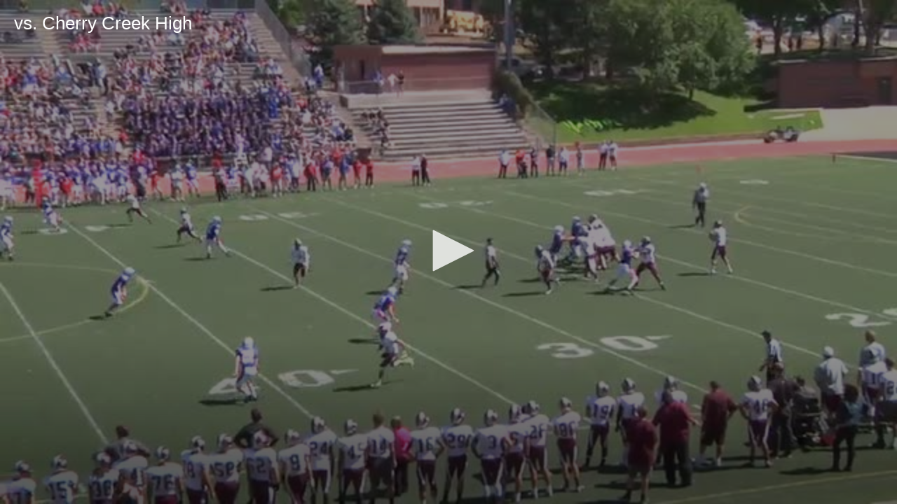

--- FILE ---
content_type: text/javascript
request_url: https://www.hudl.com/Js/highlights/plugins/hbs/hbs.custom.js
body_size: 25542
content:
/* EDITS (marked with `EDIT>>`)
    jhofker: 11/7/2014 At some point, Lyle added stuff to detect helpers in files so that the {{icon 'iconname'}} helper works.
    lyleshearer 10/28/2013: added some custom warnings for same-name file issues 
    lyleshearer 4/16/2013: incorporated relevant changes from https://github.com/SlexAxton/require-handlebars-plugin/pull/84 (ignoring the i18n part)
        as of today, there is still no tag beyond 0.4.0, so this seems more stable than using the master version.
*/
/**
 * @license handlebars hbs 0.4.0 - Alex Sexton, but Handlebars has it's own licensing junk
 *
 * Available via the MIT or new BSD license.
 * see: http://github.com/jrburke/require-cs for details on the plugin this was based off of
 */

/* Yes, deliciously evil. */
/*jslint evil: true, strict: false, plusplus: false, regexp: false */
/*global require: false, XMLHttpRequest: false, ActiveXObject: false,
define: false, process: false, window: false */
define([
//>>excludeStart('excludeHbs', pragmas.excludeHbs)
'handlebars', 'underscore', 'i18nprecompile', 'json2'
//>>excludeEnd('excludeHbs')
], function (
//>>excludeStart('excludeHbs', pragmas.excludeHbs)
 Handlebars, _, precompile, JSON
    //>>excludeEnd('excludeHbs')
) {
    //>>excludeStart('excludeHbs', pragmas.excludeHbs)
    var fs, getXhr,
          progIds = ['Msxml2.XMLHTTP', 'Microsoft.XMLHTTP', 'Msxml2.XMLHTTP.4.0'],
          fetchText = function () {
              throw new Error('Environment unsupported.');
          },
          buildMap = [],
          filecode = "w+",
          templateExtension = "hbs",
          customNameExtension = "@hbs",
          devStyleDirectory = "/styles/",
          buildStyleDirectory = "/demo-build/styles/",
          helperDirectory = "template/helpers/",
          i18nDirectory = "template/i18n/",
          buildCSSFileName = "screen.build.css";

    if (typeof window !== "undefined" && window.navigator && window.document && !window.navigator.userAgent.match(/Node.js/)) {
        // Browser action
        getXhr = function () {
            //Would love to dump the ActiveX crap in here. Need IE 6 to die first.
            var xhr, i, progId;
            if (typeof XMLHttpRequest !== "undefined") {
                return new XMLHttpRequest();
            } else {
                for (i = 0; i < 3; i++) {
                    progId = progIds[i];
                    try {
                        xhr = new ActiveXObject(progId);
                    } catch (e) { }

                    if (xhr) {
                        progIds = [progId];  // so faster next time
                        break;
                    }
                }
            }

            if (!xhr) {
                throw new Error("getXhr(): XMLHttpRequest not available");
            }

            return xhr;
        };

        fetchText = function (url, callback) {
            var xhr = getXhr();
            xhr.open('GET', url, true);
            xhr.onreadystatechange = function (evt) {
                //Do not explicitly handle errors, those should be
                //visible via console output in the browser.
                if (xhr.readyState === 4) {
                    callback(xhr.responseText);
                }
            };
            xhr.send(null);
        };

    } else if (typeof process !== "undefined" &&
               process.versions &&
               !!process.versions.node) {
        //Using special require.nodeRequire, something added by r.js.
        fs = require.nodeRequire('fs');
        fetchText = function (path, callback) {
            var body = fs.readFileSync(path, 'utf8') || "";
            // we need to remove BOM stuff from the file content
            body = body.replace(/^\uFEFF/, '');
            callback(body);
        };
    } else if (typeof java !== "undefined" && typeof java.io !== "undefined") {
        fetchText = function (path, callback) {
            var f = new java.io.File(path);
            var is = new java.io.FileReader(f);
            var reader = new java.io.BufferedReader(is);
            var line;
            var text = "";
            while ((line = reader.readLine()) !== null) {
                text += new String(line) + "\n";
            }
            reader.close();
            callback(text);
        };
    }

    var cache = {};
    var fetchOrGetCached = function (path, callback) {
        if (cache[path]) {
            callback(cache[path]);
        }
        else {
            fetchText(path, function (data) {
                cache[path] = data;
                callback.call(this, data);
            });
        }
    };
    var styleList = [], styleMap = {};
    //>>excludeEnd('excludeHbs')

    return {

        get: function () {
            return Handlebars;
        },

        write: function (pluginName, name, write) {

            if ((name + customNameExtension) in buildMap) {
                var text = buildMap[name + customNameExtension];
                write.asModule(pluginName + "!" + name, text);
            }
        },

        version: '0.4.0',

        load: function (name, parentRequire, load, config) {
            //>>excludeStart('excludeHbs', pragmas.excludeHbs)

            var compiledName = name + customNameExtension,
                disableI18n = (config.hbs && config.hbs.disableI18n),
                partialDeps = [];

            function recursiveNodeSearch(statements, res) {
                _(statements).forEach(function (statement) {
                    if (statement && statement.type && statement.type === 'partial') {
                        res.push(statement.id.string);
                    }
                    if (statement && statement.program && statement.program.statements) {
                        recursiveNodeSearch(statement.program.statements, res);
                    }
                    if (statement && statement.program && statement.program.inverse && statement.program.inverse.statements) {
                        recursiveNodeSearch(statement.program.inverse.statements, res);
                    }
                });
                return res;
            }

            // TODO :: use the parser to do this!
            function findPartialDeps(nodes) {
                var res = [];
                if (nodes && nodes.statements) {
                    res = recursiveNodeSearch(nodes.statements, []);
                }
                return _(res).unique();
            }

            // See if the first item is a comment that's json
            function getMetaData(nodes) {
                var statement, res, test;
                if (nodes && nodes.statements) {
                    statement = nodes.statements[0];
                    if (statement && statement.type === "comment") {
                        try {
                            res = (statement.comment).replace(new RegExp('^[\\s]+|[\\s]+$', 'g'), '');
                            test = JSON.parse(res);
                            return res;
                        }
                        catch (e) {
                            return "{}";
                        }
                    }
                }
                return "{}";
            }
            function composeParts(parts) {
                if (!parts) {
                    return [];
                }
                var res = [parts[0]],
                    cur = parts[0],
                    i;

                for (i = 1; i < parts.length; ++i) {
                    if (parts.hasOwnProperty(i)) {
                        cur += "." + parts[i];
                        res.push(cur);
                    }
                }
                return res;
            }

            function recursiveVarSearch(statements, res, prefix, helpersres) {
                prefix = prefix ? prefix + "." : "";

                var newprefix = "", flag = false;

                // loop through each statement
                _(statements).forEach(function (statement) {
                    var parts, part, sideways;

                    // if it's a mustache block
                    if (statement && statement.type && statement.type === 'mustache') {

                        // If it has params, the first part is a helper or something
                        if (!statement.params || !statement.params.length) {
                            parts = composeParts(statement.id.parts);
                            for (part in parts) {
                                if (parts[part]) {
                                    newprefix = parts[part] || newprefix;
                                    res.push(prefix + parts[part]);
                                }
                            }
                            res.push(prefix + statement.id.string);
                        }

                        var paramsWithoutParts = ['this', '.', '..', './..', '../..', '../../..'];

                        // grab the params
                        if (statement.params) {
                            _(statement.params).forEach(function (param) {
                                // EDIT>>
                                if (_(paramsWithoutParts).contains(param.original)
                                    || param instanceof Handlebars.AST.StringNode
                                    || param instanceof Handlebars.AST.IntegerNode
                                    || param instanceof Handlebars.AST.BooleanNode
                                    ) {
                                    // <<EDIT
                                    helpersres.push(statement.id.string);
                                }

                                parts = composeParts(param.parts);

                                for (var part in parts) {
                                    if (parts[part]) {
                                        newprefix = parts[part] || newprefix;
                                        helpersres.push(statement.id.string);
                                        res.push(prefix + parts[part]);
                                    }
                                }
                            });
                        }
                    }

                    // If it's a meta block
                    if (statement && statement.mustache) {
                        recursiveVarSearch([statement.mustache], res, prefix + newprefix, helpersres);
                    }

                    // if it's a whole new program
                    if (statement && statement.program && statement.program.statements) {
                        sideways = recursiveVarSearch([statement.mustache], [], "", helpersres)[0] || "";
                        if (statement.program.inverse && statement.program.inverse.statements) {
                            recursiveVarSearch(statement.program.inverse.statements, res, prefix + newprefix + (sideways ? (prefix + newprefix) ? "." + sideways : sideways : ""), helpersres);
                        }
                        recursiveVarSearch(statement.program.statements, res, prefix + newprefix + (sideways ? (prefix + newprefix) ? "." + sideways : sideways : ""), helpersres);
                    }
                });
                return res;
            }

            // This finds the Helper dependencies since it's soooo similar
            function getExternalDeps(nodes) {
                var res = [];
                var helpersres = [];

                if (nodes && nodes.statements) {
                    res = recursiveVarSearch(nodes.statements, [], undefined, helpersres);
                }

                var defaultHelpers = ["helperMissing", "blockHelperMissing", "each", "if", "unless", "with"];

                return {
                    vars: _(res).chain().unique().map(function (e) {
                        if (e === "") {
                            return '.';
                        }
                        if (e.length && e[e.length - 1] === '.') {
                            return e.substr(0, e.length - 1) + '[]';
                        }
                        return e;
                    }).value(),
                    helpers: _(helpersres).chain().unique().map(function (e) {
                        if (_(defaultHelpers).contains(e)) {
                            return undefined;
                        }
                        return e;
                    }).compact().value()
                };
            }

            // EDIT>>
            function getHelperNodesRecursive(helperName, node) {

                if (!node) return [];

                switch (node.type) {
                    case 'program':
                        // search all statement nodes
                        return node.statements.reduce(function (foundNodes, thisNode) {
                            return foundNodes.concat(getHelperNodesRecursive(helperName, thisNode));
                        }, []);
                    case 'mustache':
                        // check if matching helper node; otherwise ignore
                        return node.isHelper && node.id.string === helperName ? [node] : [];
                    case 'block':
                        // check subprogram statements
                        return getHelperNodesRecursive(helperName, node.program).concat(getHelperNodesRecursive(helperName, node.inverse));
                    case 'content':
                    case 'comment':
                        // ignore
                        return [];
                    default:
                        console.log('Unhandled AST node type `' + node.type + '`. Skipping. HelperName:' + helperName);
                        return [];
                }
            }

            // Gets the list of dependencies for all usages of a helper plugin within a template. 
            // Helper plugins should (currently) assume a non-block helper format of 
            // {{helperName 'requiredResourceName' optionalAdditionalParameters ...}}.
            // E.g., assuming an `icon` helper plugin is defined, the call `{{icon 'chevronright'}}` would become the dependency `icon!chevronright`.
            // Likewise, `{{icon 'chevronright!some-dynamic-option'}}` would become `icon!chevronright!some-dynamic-option`.
            // The resource name parameter is required and MUST be a string value. All information that is needed to asynchronously load data 
            // must exist in the resource name. Additional parameters can be used, but they must only affect synchronous behavior.
            function transformHelperPluginNames(pluginHelperNames, nodes, helperName, templatePath) {
                if (pluginHelperNames.indexOf(helperName) < 0) {
                    return [helperName];
                }
                var helperNodes = getHelperNodesRecursive(helperName, nodes);

                if (!helperNodes.length) {
                    throw new Error('Unable to locate nodes for helper plugin.');
                }
                // use hash to override duplicates
                var parametersFound = {};
                // convert helper nodes to plugin-ized module names
                helperNodes.forEach(function (node) {
                    if (!node.params || !node.params.length) {
                        throw new Error('No parameters defined for plugin helper. Expecting first parameter used for plugin dynamic resource name.');
                    }
                    var param = node.params[0];
                    if (param.type !== 'STRING') {
                        throw new Error('Unexpected parameter type for helper plugin `' + helperName + '` in template `' + templatePath + '`. Expecting string property instead of `' + param.string + '`. Ensure parameter is quoted.');
                    }

                    var moduleName = helperName + '!' + param.string;
                    parametersFound[moduleName] = true;
                });

                // return array of module names
                return Object.keys(parametersFound);
            }
            // <<EDIT
            function fetchAndRegister(langMap) {
                fetchText(path, function (text) {
                    // for some reason it doesn't include hbs _first_ when i don't add it here...
                    var nodes = Handlebars.parse(text),
                        deps = findPartialDeps(nodes),
                        meta = getMetaData(nodes),
                        extDeps = getExternalDeps(nodes),
                        vars = extDeps.vars,
                        helps = extDeps.helpers || [],
                        depStr = deps.join("', 'hbs!").replace(/_/g, '/'),
                        helpDepStr = config.hbs && config.hbs.disableHelpers ?
                        "" : (function () {
                            var i, paths = [],
                                pathGetter = config.hbs && config.hbs.helperPathCallback
                                  ? config.hbs.helperPathCallback
                                  : function (name) { return (config.hbs && config.hbs.helperDirectory ? config.hbs.helperDirectory : helperDirectory) + name; };
                            // EDIT>>
                            // if helper plugins are defined, need to transform relevant helper names
                            if (config.hbs && config.hbs.helperPlugins) {
                                var oldGetter = pathGetter;
                                pathGetter = function (name) {
                                    return transformHelperPluginNames(config.hbs.helperPlugins, nodes, name, path).map(oldGetter);
                                };
                            }
                            for (i = 0; i < helps.length; i++) {
                                // pathGetter result can be either item or array
                                paths = paths.concat(pathGetter(helps[i]));
                            }
                            return paths.map(function (helperPath) {
                                return "'" + helperPath + "'";
                            });
                            // <<EDIT

                        })().join(','),
                        debugOutputStart = "",
                        debugOutputEnd = "",
                        debugProperties = "",
                        metaObj, head, linkElem;

                    if (depStr) {
                        depStr = ",'hbs!" + depStr + "'";
                    }
                    if (helpDepStr) {
                        helpDepStr = "," + helpDepStr;
                    }

                    if (meta !== "{}") {
                        try {
                            metaObj = JSON.parse(meta);
                            if (metaObj && metaObj.styles) {
                                styleList = _.union(styleList, metaObj.styles);

                                // In dev mode in the browser
                                if (require.isBrowser && !config.isBuild) {
                                    head = document.head || document.getElementsByTagName('head')[0];
                                    _(metaObj.styles).forEach(function (style) {
                                        if (!styleMap[style]) {
                                            linkElem = document.createElement('link');
                                            linkElem.href = config.baseUrl + devStyleDirectory + style + '.css';
                                            linkElem.media = 'all';
                                            linkElem.rel = 'stylesheet';
                                            linkElem.type = 'text/css';
                                            head.appendChild(linkElem);
                                            styleMap[style] = linkElem;
                                        }
                                    });
                                }
                                else if (config.isBuild) {
                                    (function () {
                                        var fs = require.nodeRequire('fs'),
                                            str = _(metaObj.styles).map(function (style) {
                                                if (!styleMap[style]) {
                                                    styleMap[style] = true;
                                                    return "@import url(" + style + ".css);\n";
                                                }
                                                return "";
                                            }).join("\n");

                                        // I write out my import statements to a file in order to help me build stuff.
                                        // Then I use a tool to inline my import statements afterwards. (you can run r.js on it too)
                                        fs.open(__dirname + buildStyleDirectory + buildCSSFileName, filecode, '0666', function (e, id) {
                                            fs.writeSync(id, str, null, encoding = 'utf8');
                                            fs.close(id);
                                        });
                                        filecode = "a";
                                    })();
                                }
                            }
                        }
                        catch (e) {
                            console.log('error injecting styles');
                        }
                    }

                    if (!config.isBuild && !config.serverRender) {
                        debugOutputStart = "<!-- START - " + name + " -->";
                        debugOutputEnd = "<!-- END - " + name + " -->";
                        debugProperties = "t.meta = " + meta + ";\n" +
                                          "t.helpers = " + JSON.stringify(helps) + ";\n" +
                                          "t.deps = " + JSON.stringify(deps) + ";\n" +
                                          "t.vars = " + JSON.stringify(vars) + ";\n";
                    }

                    var mapping = disableI18n ? false : _.extend(langMap, config.localeMapping),
                        prec = precompile(text, mapping, { originalKeyFallback: (config.hbs || {}).originalKeyFallback });

                    text = "/* START_TEMPLATE */\n" +
                           "define(['hbs','handlebars'" + depStr + helpDepStr + "], function( hbs, Handlebars ){ \n" +
                             "var t = Handlebars.template(" + prec + ");\n" +
                             "Handlebars.registerPartial('" + name.replace(/\//g, '_') + "', t);\n" +
                             debugProperties +
                             "return t;\n" +
                           "});\n" +
                           "/* END_TEMPLATE */\n";

                    //Hold on to the transformed text if a build.
                    if (config.isBuild) {
                        buildMap[compiledName] = text;
                    }

                    //IE with conditional comments on cannot handle the
                    //sourceURL trick, so skip it if enabled.
                    /*@if (@_jscript) @else @*/
                    if (!config.isBuild) {
                        text += "\r\n//@ sourceURL=" + path;
                    }
                    /*@end@*/

                    for (var i in deps) {
                        if (deps.hasOwnProperty(i)) {
                            deps[i] = 'hbs!' + deps[i].replace(/_/g, '/');
                        }
                    }

                    if (!config.isBuild) {
                        require(deps, function () {
                            // EDIT>>
                            if (parentRequire.specified(name)) {
                                console.error('hbs error: module "' + name + '" is already specified. Ensure your template file name does not match that of another file with extensions ignored (E.g., ' + name + '.js).');
                            }
                            // <<EDIT

                            load.fromText(text);

                            //Give result to load. Need to wait until the module
                            //is fully parse, which will happen after this
                            //execution.
                            parentRequire([name], function (value) {
                                load(value);
                            });
                        });
                    }
                    else {
                        load.fromText(text);

                        //Give result to load. Need to wait until the module
                        //is fully parse, which will happen after this
                        //execution.
                        parentRequire([name], function (value) {
                            load(value);
                        });
                    }

                    if (config.removeCombined) {
                        fs.unlinkSync(path);
                    }
                });
            }

            var path = parentRequire.toUrl(name + '.' + (config.hbs && config.hbs.templateExtension ? config.hbs.templateExtension : templateExtension));

            if (disableI18n) {
                fetchAndRegister(false);
            } else {
                fetchOrGetCached(parentRequire.toUrl((config.hbs && config.hbs.i18nDirectory ? config.hbs.i18nDirectory : i18nDirectory) + (config.locale || "en_us") + '.json'), function (langMap) {
                    fetchAndRegister(JSON.parse(langMap));
                });
            }
            //>>excludeEnd('excludeHbs')
        }
    };
});
/* END_hbs_PLUGIN */
